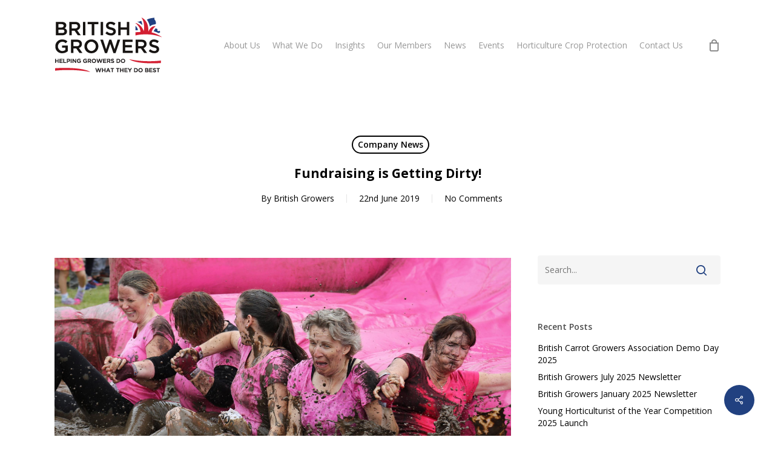

--- FILE ---
content_type: text/css
request_url: https://britishgrowers.org/wp-content/themes/align-child/style.css?ver=15.0.6
body_size: 26
content:
/*
Theme Name: Align Child Theme
Description: Custom child theme for Align
Theme URI:   https://align.studio/
Author: Align.Studio
Author URI:  https://align.studio/
Template: align
Version: 1.0
*/





